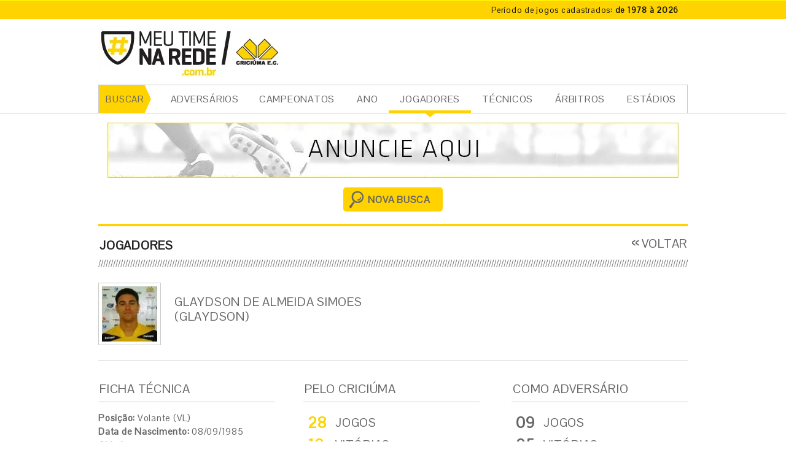

--- FILE ---
content_type: text/html; charset=UTF-8
request_url: https://www.meutimenarede.com.br/jogadores/472/glaydson
body_size: 6135
content:
<!DOCTYPE html>
<html class="no-js" lang="pt-BR">
<head>
    <meta charset="utf-8" /> 
    <meta http-equiv="x-ua-compatible" content="ie=edge">
    		<meta name="author" content="Agência Nueva - www.agencianueva.com.br" />
		<meta name="description" content="Todos os números dos jogos do Criciúma E.C." />
		<meta name="keywords" content="." />
		<meta name="robots" content="all, index, follow" />
		<meta name="rating" content="general" />
		<meta name="revisit-after" content="1" />    
    <link rel="icon" href="https://www.meutimenarede.com.br/Imgs/favicon_32.png" sizes="32x32" /><link rel="apple-touch-icon" sizes="144x144" href="https://www.meutimenarede.com.br/Imgs/favicon_144.png"><link rel="apple-touch-icon" href="https://www.meutimenarede.com.br/Imgs/favicon_57.png">
    
    <title>Ficha técnica do jogador Glaydson - MEU TIME NA REDE</title>
    <meta name="viewport" content="width=device-width, initial-scale=1">
    <link href="https://fonts.googleapis.com/css?family=Pontano+Sans" rel="stylesheet">
    <link href="https://www.meutimenarede.com.br/static/css/mtr-styles.css?v=1.3" rel="stylesheet" media="screen" />
    
 
        	<link href="https://www.meutimenarede.com.br/combine/css/__adds/jQuery/jqueryUI/css/smoothness/jquery-ui.css" rel="stylesheet" media="screen" />
	    	<link href="https://www.meutimenarede.com.br/combine/css/__adds/shadowBox3/shadowbox.css?v=1.3" rel="stylesheet" media="screen" />
    
	<style>	 
	.formBusca .ui-selectmenu-menu li a, .ui-selectmenu-status {
		width: 100%;
	}

	.formBusca .ui-state-default .ui-icon {
		right: 5px;
	}
	</style>
</head><body>
        <!--[if lte IE 7]>
        <div id="avisoIE"><a target="_blank" href="http://browser-update.org/pt/update.html">Seu navegador está desatualizado. Ele possui falhas de segurança e você terá dificuldades para visualizar nosso site. Clique nesta barra e veja como atualizá-lo.</a></div>
        <![endif]-->
        <div id="debug"></div>
        <div id="boxGeral" role="main" class="">
            <div class="topbar-container">
	<div class="container">
		<div class="row">
			<div class="col-xs-12 col-xs-offset-12">
				<a href="https://www.meutimenarede.com.br/partidas">
					<dl class="game-time">
						<dt class="game-time__title">Período de jogos cadastrados:</dt>
						<dd class="game-time__desc">de 1978 à 2026</dd>
					</dl>
				</a>
			</div>
		</div>
	</div>
</div>

<div class="header-container">
	<div class="container">
		<header id="boxTopo" class="header">
			<div class="row">
				<div class="col-xs-9">
    				<a href="https://www.meutimenarede.com.br/" class="home header__logo"><img src="https://www.meutimenarede.com.br/Imgs/logo-meu-time-na-rede.png" title="Meu Time na Rede - Criciúma E.C. - Página inicial" alt="MEU TIME NA REDE - CRICIÚMA E.C." /></a>
    			</div>
    			<div class="col-xs-15">
    				<div class="header__banner">
    				    				</div>
    			</div>
			</div>
		</header>
	</div>
</div>

<div class="menu-container">
	<div class="container">
		<nav id="menuPrincipal" role="navigation">
			<span>BUSCAR</span>
			<ul><li><a href="https://www.meutimenarede.com.br/partidas" class="a">ADVERSÁRIOS</a></li><li><a href="https://www.meutimenarede.com.br/campeonatos" class="a">CAMPEONATOS</a></li><li><a href="https://www.meutimenarede.com.br/ano" class="a">ANO</a></li><li><a href="https://www.meutimenarede.com.br/jogadores" class="fixo">JOGADORES</a></li><li><a href="https://www.meutimenarede.com.br/tecnicos" class="a">TÉCNICOS</a></li><li><a href="https://www.meutimenarede.com.br/arbitros" class="a">ÁRBITROS</a></li><li><a href="https://www.meutimenarede.com.br/estadios" class="a">ESTÁDIOS</a></li></ul>
		</nav>
	</div>
</div>                    <div class="container">
            <div class="full-banner">
            				<a href="http://www.meutimenarede.com.br/contato" title="Ir para a página">
					<img src="https://www.meutimenarede.com.br/imagem/banners/34227c69e7b63486952b7a11ce4478ce.jpg" alt="Banner Copaza" />
				</a>
            </div>
        </div>
        <section id="boxConteudo" class="jogadores fichaTecnica">
<form action="https://www.meutimenarede.com.br/jogadores" data-caso="jogadores" method="post" id="formBusca" class="formBusca retraido">
    <fieldset>
        <input type="hidden" name="envio" value="sim" />
        <legend>BUSCA POR JOGADORES</legend>
        <input name="palavra" type="text" placeholder="Nome, apelido ou inscrição CBF" id="formBusca_nome" data-mascara="Nome, apelido ou inscrição CBF" />
        <select id="formBusca_inicial" name="inicial" class="selectMenu">
            <option value="">Inicial</option>
                            <option value="a">A</option>
                            <option value="b">B</option>
                            <option value="c">C</option>
                            <option value="d">D</option>
                            <option value="e">E</option>
                            <option value="f">F</option>
                            <option value="g">G</option>
                            <option value="h">H</option>
                            <option value="i">I</option>
                            <option value="j">J</option>
                            <option value="k">K</option>
                            <option value="l">L</option>
                            <option value="m">M</option>
                            <option value="n">N</option>
                            <option value="o">O</option>
                            <option value="p">P</option>
                            <option value="q">Q</option>
                            <option value="r">R</option>
                            <option value="s">S</option>
                            <option value="t">T</option>
                            <option value="u">U</option>
                            <option value="v">V</option>
                            <option value="w">W</option>
                            <option value="x">X</option>
                            <option value="y">Y</option>
                            <option value="z">Z</option>
                    </select>
      <input type="submit" value="BUSCAR" id="formBusca_buscar" class="btCaixa btCaixaBusca" />
        <div id="msgFormBusca"></div>
    </fieldset>
</form>    <div class="boxNovaBusca">
        <a href="https://www.meutimenarede.com.br/jogadores" class="btCaixa btCaixaBusca" id="btNovaBusca" data-caso="jogadores">NOVA BUSCA</a>	
    </div>
    <article>
        <h3 class="tit titSemMargem borda bordaSuperior titBarras">JOGADORES</h3>
        <a href="#voltar" class="btVoltar btVoltarMaior btVoltarTitulo">VOLTAR</a>
        
        <div class="boxInfoCad">
       	<a href="https://www.meutimenarede.com.br/imagem/zoom/historicodejogos/cdc8bdff17a4631b9efdcf366e684657.jpg" data-rel="shadowbox" class="sdxBx"><img src="https://www.meutimenarede.com.br/imagem/thumbs/3/historicodejogos/cdc8bdff17a4631b9efdcf366e684657.jpg" class="tmb" alt="Jogador Glaydson" /></a>            <h1 class="tit titSemBorda">Glaydson de Almeida  Simoes <span>(Glaydson)</span></h1>
        </div>
        <div class="col colEsquerda">
            <h2 class="tit">FICHA TÉCNICA</h2>
            <p><strong>Posição:</strong> Volante (VL)<br />
            <strong>Data de Nascimento:</strong> 08/09/1985<br />
            <strong>Cidade:</strong> São Bernardo do Campo - SP<br />
            <strong>País:</strong> Brasil<br />
            <strong>Inscrição CBF:</strong> 163791</p>
        </div>
        <div class="col colCentro">
            <h2 class="tit">PELO CRICIÚMA</h2>
                        <table class="tbResumo">
                <thead><tr><th>TOTAIS</th><th>INDÍCES</th></tr></thead>
                <tbody>
                    <tr><td>28</td><td>JOGOS</td></tr>
                    <tr><td>10</td><td>VIT&Oacute;RIAS</td></tr>
                    <tr><td>07</td><td>EMPATES</td></tr>
                    <tr><td>11</td><td>DERROTAS</td></tr>
                    <tr><td>05</td><td>GOLS MARCADOS</td></tr>
                    <tr><td>07</td><td>CARTÕES AMARELOS</td></tr>
                    <tr><td>00</td><td>CARTÕES VERMELHOS</td></tr>
                </tbody>
            </table>
        </div>
        <div class="col colDireita">
            <h2 class="tit">COMO ADVERSÁRIO</h2>
                        <table class="tbResumo tbResumoADVERSARIO">
                <thead><tr><th>TOTAIS</th><th>INDÍCES</th></tr></thead>
                <tbody>
                    <tr><td>09</td><td>JOGOS</td></tr>
                    <tr><td>05</td><td>VIT&Oacute;RIAS</td></tr>
                    <tr><td>01</td><td>EMPATES</td></tr>
                    <tr><td>03</td><td>DERROTAS</td></tr>
                    <tr><td>02</td><td>GOLS MARCADOS</td></tr>
                    <tr><td>03</td><td>CARTÕES AMARELOS</td></tr>
                    <tr><td>00</td><td>CARTÕES VERMELHOS</td></tr>
                </tbody>
            </table>
        </div>
        
        <nav  class="menuHorizontal duplo">
            <ul>
                <li class="fixo"><a href="https://www.meutimenarede.com.br/jogadores/472/glaydson/jogos">JOGOS</a></li>
                <li>
                                <a href="https://www.meutimenarede.com.br/jogadores/472/glaydson/estatisticas-contra-adversarios">ESTATÍSTICAS CONTRA ADVERSÁRIOS</a>
                                </li>
            </ul>
        </nav>
                <form action="#filtro-resultados" method="post" id="formFiltro" class="formFiltro clearBoth">
            <fieldset>
            	<input type="hidden" id="formFiltro_codigo" name="codigo" value="757c33a3b139e4050eea0556fb230bfa" />
                
                <legend>FILTRO RESULTADOS</legend>
                <label>FILTRE POR:</label>
                                <select name="anoInicial" class="anoInicial" id="formFiltro_anoInicial" data-filtro="maior-igual-que" data-ano="2007">
                                    <option value="2007" selected="selected">2007</option>
                                    <option value="2008">2008</option>
                                    <option value="2009">2009</option>
                                    <option value="2010">2010</option>
                                    <option value="2011">2011</option>
                                    <option value="2012">2012</option>
                                    <option value="2013">2013</option>
                                    <option value="2014">2014</option>
                                    <option value="2015">2015</option>
                                </select>
                <select name="anoFinal" class="anoFinal" id="formFiltro_anoFinal" data-filtro="menor-igual-que" data-ano="2015">
                                    <option value="2007">2007</option>
                                    <option value="2008">2008</option>
                                    <option value="2009">2009</option>
                                    <option value="2010">2010</option>
                                    <option value="2011">2011</option>
                                    <option value="2012">2012</option>
                                    <option value="2013">2013</option>
                                    <option value="2014">2014</option>
                                    <option value="2015" selected="selected">2015</option>
                                </select>
                <input type="text" name="periodo" id="formFiltro_periodo" value="Período: 2007 a 2015" class="oculto" />
                <div id="formFiltro_boxSlider" title="Use o slider para selecionar um período.">
                    <div id="formFiltro_slider"></div>
                </div>
                
                <select id="formFiltro_time" name="time" class="selectMenu" data-filtro="igual">
                    <option value="">Time</option>
                    <option value="">Todos</option>
                <option value="46">CRB</option><option value="1">Criciúma</option><option value="10">Joinville</option>                </select>
                <select id="formFiltro_campeonato" name="campeonato" class="selectMenu" data-width="315" data-filtro="igual">
                    <option value="">Campeonato</option>
                    <option value="">Todos</option>
                <option value="1">Amistosos Nacionais</option><option value="4">Campeonato Brasileiro - Série B</option><option value="5">Campeonato Brasileiro - Série C</option><option value="8">Campeonato Catarinense - 1ª Divisão</option>                </select>
            </fieldset>
        </form>
        <table class="tbRetrospecto tbListrada tbSelecao" data-caso="jogos" data-filtro-rapido="true">
            <thead>
            	<tr><th class="campeonato">2015</th><th class="time">&nbsp;</th><th class="colNum">J</th><th class="colNum">V</th><th class="colNum">E</th><th class="colNum">D</th><th class="colNum"><span class="icone cartaoAmarelo" title="Cartões amarelo">CARTÃO AMARELO</span></th><th class="colNum"><span class="icone cartaoVermelho" title="Cartões vermelho">CARTÃO VERMELHO</span></th><th class="colNum"><span class="icone gols" title="Gols marcados">GOLS</span></th></tr>
            </thead>
            <tbody>
            <tr data-link="https://www.meutimenarede.com.br/jogadores/472/glaydson/jogos/4/campeonato-brasileiro-serie-b/2015" data-campeonato="4" data-time="46" data-ano="2015"><td class="txtUpper"><a href="https://www.meutimenarede.com.br/jogadores/472/glaydson/jogos/4/campeonato-brasileiro-serie-b/2015">Campeonato Brasileiro - Série B</a></td><td class="menor txtUpper">CRB</td><td class="colNum">2</td><td class="colNum">1</td><td class="colNum">0</td><td class="colNum">1</td><td class="colNum">0</td><td class="colNum">0</td><td class="colNum">0</td></tr>            </tbody>
            <tfoot>
                <tr>
                    <td>TOTAL 2015</td>
                    <td>&nbsp;</td>
                    <td data-calc="true" class="colNum">2</td>
                    <td data-calc="true" class="colNum">1</td>
                    <td data-calc="true" class="colNum">0</td>
                    <td data-calc="true" class="colNum">1</td>
                    <td data-calc="true" class="colNum">0</td>
                    <td data-calc="true" class="colNum">0</td>
                    <td data-calc="true" class="colNum">0</td>
                </tr>
            </tfoot>
        </table>
        <table class="tbRetrospecto tbListrada tbSelecao" data-caso="jogos" data-filtro-rapido="true">
            <thead>
            	<tr><th class="campeonato">2012</th><th class="time">&nbsp;</th><th class="colNum">J</th><th class="colNum">V</th><th class="colNum">E</th><th class="colNum">D</th><th class="colNum"><span class="icone cartaoAmarelo" title="Cartões amarelo">CARTÃO AMARELO</span></th><th class="colNum"><span class="icone cartaoVermelho" title="Cartões vermelho">CARTÃO VERMELHO</span></th><th class="colNum"><span class="icone gols" title="Gols marcados">GOLS</span></th></tr>
            </thead>
            <tbody>
            <tr data-link="https://www.meutimenarede.com.br/jogadores/472/glaydson/jogos/4/campeonato-brasileiro-serie-b/2012" data-campeonato="4" data-time="10" data-ano="2012"><td class="txtUpper"><a href="https://www.meutimenarede.com.br/jogadores/472/glaydson/jogos/4/campeonato-brasileiro-serie-b/2012">Campeonato Brasileiro - Série B</a></td><td class="menor txtUpper">Joinville</td><td class="colNum">2</td><td class="colNum">2</td><td class="colNum">0</td><td class="colNum">0</td><td class="colNum">1</td><td class="colNum">0</td><td class="colNum">1</td></tr><tr data-link="https://www.meutimenarede.com.br/jogadores/472/glaydson/jogos/8/campeonato-catarinense-1-divisao/2012" data-campeonato="8" data-time="10" data-ano="2012"><td class="txtUpper"><a href="https://www.meutimenarede.com.br/jogadores/472/glaydson/jogos/8/campeonato-catarinense-1-divisao/2012">Campeonato Catarinense - 1ª Divisão</a></td><td class="menor txtUpper">Joinville</td><td class="colNum">2</td><td class="colNum">1</td><td class="colNum">1</td><td class="colNum">0</td><td class="colNum">1</td><td class="colNum">0</td><td class="colNum">1</td></tr>            </tbody>
            <tfoot>
                <tr>
                    <td>TOTAL 2012</td>
                    <td>&nbsp;</td>
                    <td data-calc="true" class="colNum">4</td>
                    <td data-calc="true" class="colNum">3</td>
                    <td data-calc="true" class="colNum">1</td>
                    <td data-calc="true" class="colNum">0</td>
                    <td data-calc="true" class="colNum">2</td>
                    <td data-calc="true" class="colNum">0</td>
                    <td data-calc="true" class="colNum">2</td>
                </tr>
            </tfoot>
        </table>
        <table class="tbRetrospecto tbListrada tbSelecao" data-caso="jogos" data-filtro-rapido="true">
            <thead>
            	<tr><th class="campeonato">2010</th><th class="time">&nbsp;</th><th class="colNum">J</th><th class="colNum">V</th><th class="colNum">E</th><th class="colNum">D</th><th class="colNum"><span class="icone cartaoAmarelo" title="Cartões amarelo">CARTÃO AMARELO</span></th><th class="colNum"><span class="icone cartaoVermelho" title="Cartões vermelho">CARTÃO VERMELHO</span></th><th class="colNum"><span class="icone gols" title="Gols marcados">GOLS</span></th></tr>
            </thead>
            <tbody>
            <tr data-link="https://www.meutimenarede.com.br/jogadores/472/glaydson/jogos/1/amistosos-nacionais/2010" data-campeonato="1" data-time="1" data-ano="2010"><td class="txtUpper"><a href="https://www.meutimenarede.com.br/jogadores/472/glaydson/jogos/1/amistosos-nacionais/2010">Amistosos Nacionais</a></td><td class="menor txtUpper">Criciúma</td><td class="colNum">2</td><td class="colNum">1</td><td class="colNum">1</td><td class="colNum">0</td><td class="colNum">0</td><td class="colNum">0</td><td class="colNum">0</td></tr><tr data-link="https://www.meutimenarede.com.br/jogadores/472/glaydson/jogos/8/campeonato-catarinense-1-divisao/2010" data-campeonato="8" data-time="1" data-ano="2010"><td class="txtUpper"><a href="https://www.meutimenarede.com.br/jogadores/472/glaydson/jogos/8/campeonato-catarinense-1-divisao/2010">Campeonato Catarinense - 1ª Divisão</a></td><td class="menor txtUpper">Criciúma</td><td class="colNum">16</td><td class="colNum">6</td><td class="colNum">5</td><td class="colNum">5</td><td class="colNum">4</td><td class="colNum">0</td><td class="colNum">1</td></tr>            </tbody>
            <tfoot>
                <tr>
                    <td>TOTAL 2010</td>
                    <td>&nbsp;</td>
                    <td data-calc="true" class="colNum">18</td>
                    <td data-calc="true" class="colNum">7</td>
                    <td data-calc="true" class="colNum">6</td>
                    <td data-calc="true" class="colNum">5</td>
                    <td data-calc="true" class="colNum">4</td>
                    <td data-calc="true" class="colNum">0</td>
                    <td data-calc="true" class="colNum">1</td>
                </tr>
            </tfoot>
        </table>
        <table class="tbRetrospecto tbListrada tbSelecao" data-caso="jogos" data-filtro-rapido="true">
            <thead>
            	<tr><th class="campeonato">2009</th><th class="time">&nbsp;</th><th class="colNum">J</th><th class="colNum">V</th><th class="colNum">E</th><th class="colNum">D</th><th class="colNum"><span class="icone cartaoAmarelo" title="Cartões amarelo">CARTÃO AMARELO</span></th><th class="colNum"><span class="icone cartaoVermelho" title="Cartões vermelho">CARTÃO VERMELHO</span></th><th class="colNum"><span class="icone gols" title="Gols marcados">GOLS</span></th></tr>
            </thead>
            <tbody>
            <tr data-link="https://www.meutimenarede.com.br/jogadores/472/glaydson/jogos/1/amistosos-nacionais/2009" data-campeonato="1" data-time="1" data-ano="2009"><td class="txtUpper"><a href="https://www.meutimenarede.com.br/jogadores/472/glaydson/jogos/1/amistosos-nacionais/2009">Amistosos Nacionais</a></td><td class="menor txtUpper">Criciúma</td><td class="colNum">2</td><td class="colNum">1</td><td class="colNum">0</td><td class="colNum">1</td><td class="colNum">0</td><td class="colNum">0</td><td class="colNum">1</td></tr><tr data-link="https://www.meutimenarede.com.br/jogadores/472/glaydson/jogos/5/campeonato-brasileiro-serie-c/2009" data-campeonato="5" data-time="1" data-ano="2009"><td class="txtUpper"><a href="https://www.meutimenarede.com.br/jogadores/472/glaydson/jogos/5/campeonato-brasileiro-serie-c/2009">Campeonato Brasileiro - Série C</a></td><td class="menor txtUpper">Criciúma</td><td class="colNum">8</td><td class="colNum">2</td><td class="colNum">1</td><td class="colNum">5</td><td class="colNum">3</td><td class="colNum">0</td><td class="colNum">3</td></tr>            </tbody>
            <tfoot>
                <tr>
                    <td>TOTAL 2009</td>
                    <td>&nbsp;</td>
                    <td data-calc="true" class="colNum">10</td>
                    <td data-calc="true" class="colNum">3</td>
                    <td data-calc="true" class="colNum">1</td>
                    <td data-calc="true" class="colNum">6</td>
                    <td data-calc="true" class="colNum">3</td>
                    <td data-calc="true" class="colNum">0</td>
                    <td data-calc="true" class="colNum">4</td>
                </tr>
            </tfoot>
        </table>
        <table class="tbRetrospecto tbListrada tbSelecao" data-caso="jogos" data-filtro-rapido="true">
            <thead>
            	<tr><th class="campeonato">2008</th><th class="time">&nbsp;</th><th class="colNum">J</th><th class="colNum">V</th><th class="colNum">E</th><th class="colNum">D</th><th class="colNum"><span class="icone cartaoAmarelo" title="Cartões amarelo">CARTÃO AMARELO</span></th><th class="colNum"><span class="icone cartaoVermelho" title="Cartões vermelho">CARTÃO VERMELHO</span></th><th class="colNum"><span class="icone gols" title="Gols marcados">GOLS</span></th></tr>
            </thead>
            <tbody>
            <tr data-link="https://www.meutimenarede.com.br/jogadores/472/glaydson/jogos/4/campeonato-brasileiro-serie-b/2008" data-campeonato="4" data-time="46" data-ano="2008"><td class="txtUpper"><a href="https://www.meutimenarede.com.br/jogadores/472/glaydson/jogos/4/campeonato-brasileiro-serie-b/2008">Campeonato Brasileiro - Série B</a></td><td class="menor txtUpper">CRB</td><td class="colNum">1</td><td class="colNum">0</td><td class="colNum">0</td><td class="colNum">1</td><td class="colNum">0</td><td class="colNum">0</td><td class="colNum">0</td></tr>            </tbody>
            <tfoot>
                <tr>
                    <td>TOTAL 2008</td>
                    <td>&nbsp;</td>
                    <td data-calc="true" class="colNum">1</td>
                    <td data-calc="true" class="colNum">0</td>
                    <td data-calc="true" class="colNum">0</td>
                    <td data-calc="true" class="colNum">1</td>
                    <td data-calc="true" class="colNum">0</td>
                    <td data-calc="true" class="colNum">0</td>
                    <td data-calc="true" class="colNum">0</td>
                </tr>
            </tfoot>
        </table>
        <table class="tbRetrospecto tbListrada tbSelecao" data-caso="jogos" data-filtro-rapido="true">
            <thead>
            	<tr><th class="campeonato">2007</th><th class="time">&nbsp;</th><th class="colNum">J</th><th class="colNum">V</th><th class="colNum">E</th><th class="colNum">D</th><th class="colNum"><span class="icone cartaoAmarelo" title="Cartões amarelo">CARTÃO AMARELO</span></th><th class="colNum"><span class="icone cartaoVermelho" title="Cartões vermelho">CARTÃO VERMELHO</span></th><th class="colNum"><span class="icone gols" title="Gols marcados">GOLS</span></th></tr>
            </thead>
            <tbody>
            <tr data-link="https://www.meutimenarede.com.br/jogadores/472/glaydson/jogos/4/campeonato-brasileiro-serie-b/2007" data-campeonato="4" data-time="46" data-ano="2007"><td class="txtUpper"><a href="https://www.meutimenarede.com.br/jogadores/472/glaydson/jogos/4/campeonato-brasileiro-serie-b/2007">Campeonato Brasileiro - Série B</a></td><td class="menor txtUpper">CRB</td><td class="colNum">2</td><td class="colNum">1</td><td class="colNum">0</td><td class="colNum">1</td><td class="colNum">1</td><td class="colNum">0</td><td class="colNum">0</td></tr>            </tbody>
            <tfoot>
                <tr>
                    <td>TOTAL 2007</td>
                    <td>&nbsp;</td>
                    <td data-calc="true" class="colNum">2</td>
                    <td data-calc="true" class="colNum">1</td>
                    <td data-calc="true" class="colNum">0</td>
                    <td data-calc="true" class="colNum">1</td>
                    <td data-calc="true" class="colNum">1</td>
                    <td data-calc="true" class="colNum">0</td>
                    <td data-calc="true" class="colNum">0</td>
                </tr>
            </tfoot>
        </table>
        <table id="tabelaTotalGeral" class="tbRetrospecto">
            <thead class="hidden"><tr><th class="campeonato">2007</th><th class="time">TIME</th><th>J</th><th>V</th><th>E</th><th>D</th><th><span class="icone cartaoAmarelo">CARTÃO AMARELO</span></th><th><span class="icone cartaoVermelho">CARTÃO VERMELHO</span></th><th><span class="icone gols">GOLS</span></th></tr></thead>
            <tfoot>
                <tr>
                    <td class="campeonato">TOTAL</td>
                    <td class="time">&nbsp;</td>
                    <td data-calc="true" class="colNum">37</td>
                    <td data-calc="true" class="colNum">15</td>
                    <td data-calc="true" class="colNum">8</td>
                    <td data-calc="true" class="colNum">14</td>
                    <td data-calc="true" class="colNum">10</td>
                    <td data-calc="true" class="colNum">0</td>
                    <td data-calc="true" class="colNum">7</td>
                </tr>
            </tfoot>
        </table>
    </article>
  
</section>            
            <footer id="boxRodape" role="contentinfo">
	<div class="container">
		<div class="row">
			<div class="col-xs-12">
				<a href="https://www.meutimenarede.com.br/" class="btInicio">Ir para o início</a>
			</div>
		
			<div class="col-xs-12">
				<a href="https://www.meutimenarede.com.br/contato" class="ajudenos">Ajude-nos a atualizar nossas informações. <br />
				Entre em contato conosco.</a>
			</div>
		</div>
	</div>
</footer>

<div class="footer-bottom">
	<div class="container">
		<div class="row">
			<div class="col-xs-12">
				<div class="footer-bottom__copy">
					&copy;2026. meutimenarede.com.br - Todos os direitos reservados.
				</div>
			</div>
			<div class="col-xs-12">
				<a class="nueva" href="http://www.agencianueva.com.br" title="Nueva - Revolução Criativa" target="_blank"><img src="https://www.meutimenarede.com.br/Imgs/logo-nueva.svg" alt="Nueva - Revolução Criativa"></a>
			</div>
		</div>
	</div>
</div>        </div>
        <div id="loading"><img src="https://www.meutimenarede.com.br/compactar/Imgs/loading.gif" alt=""  /> <span>Carregando...</span></div>

        <script src="https://www.meutimenarede.com.br/__adds/jQuery/jquery.js"></script>
        <script src="https://www.meutimenarede.com.br/__adds/jQuery/plugins/jquery.easing.js"></script>
        <script src="https://www.meutimenarede.com.br/static/js/mtr-bundle.js"></script>
                    <script src="https://www.meutimenarede.com.br/__adds/jQuery/jqueryUI/js/jquery-ui.js"></script>
                        <script src="https://www.meutimenarede.com.br/__adds/shadowBox3/shadowbox.js"></script>
            	
	  

        <!-- Google Tag Manager -->
        <script>(function(w,d,s,l,i){w[l]=w[l]||[];w[l].push({'gtm.start':
        new Date().getTime(),event:'gtm.js'});var f=d.getElementsByTagName(s)[0],
        j=d.createElement(s),dl=l!='dataLayer'?'&l='+l:'';j.async=true;j.src=
        'https://www.googletagmanager.com/gtm.js?id='+i+dl;f.parentNode.insertBefore(j,f);
        })(window,document,'script','dataLayer','GTM-NKTJFWV');</script>
    </body></html>